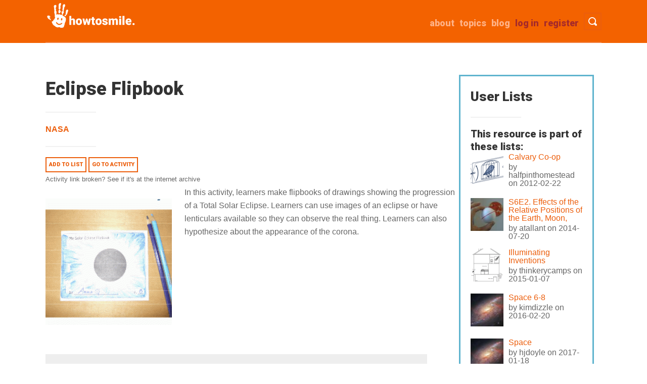

--- FILE ---
content_type: text/html; charset=UTF-8
request_url: https://www.howtosmile.org/resource/eclipse-flipbook
body_size: 7036
content:
<!DOCTYPE html>
<html lang="en" dir="ltr">
  <head>
    <meta charset="utf-8" />
<script async src="https://www.googletagmanager.com/gtag/js?id=UA-1802638-8"></script>
<script>window.dataLayer = window.dataLayer || [];function gtag(){dataLayer.push(arguments)};gtag("js", new Date());gtag("set", "developer_id.dMDhkMT", true);gtag("config", "UA-1802638-8", {"groups":"default","anonymize_ip":true,"page_placeholder":"PLACEHOLDER_page_path"});</script>
<meta name="Generator" content="Drupal 10 (https://www.drupal.org)" />
<meta name="MobileOptimized" content="width" />
<meta name="HandheldFriendly" content="true" />
<meta name="viewport" content="width=device-width, initial-scale=1.0" />
<link rel="icon" href="/themes/custom/smile/favicon.ico" type="image/vnd.microsoft.icon" />
<link rel="canonical" href="https://www.howtosmile.org/resource/eclipse-flipbook" />
<link rel="shortlink" href="https://www.howtosmile.org/node/2083" />

    <title>Eclipse Flipbook | Howtosmile</title>
    <link rel="stylesheet" media="all" href="/sites/default/files/css/css_FFWqY03EarQh1ztB7ySDWaocTLYnOyDBpN33VNKOwuQ.css?delta=0&amp;language=en&amp;theme=smile&amp;include=eJw1jUEOgCAMBD8E8qYClWAKNSwm4us1Em6zs4cJQsBwnsAmTC4MUGKsXTV-nzZ2sV0nyUYH3VNUbYUkP2xQsrBLop7Eog_JNS2pmoTtrrXDYKBz-XsvdUIvYA" />
<link rel="stylesheet" media="all" href="/sites/default/files/css/css_GJStLQGJBIvIEvdv0jFTNsWOsi_C9CCl3GicVLDdApE.css?delta=1&amp;language=en&amp;theme=smile&amp;include=eJw1jUEOgCAMBD8E8qYClWAKNSwm4us1Em6zs4cJQsBwnsAmTC4MUGKsXTV-nzZ2sV0nyUYH3VNUbYUkP2xQsrBLop7Eog_JNS2pmoTtrrXDYKBz-XsvdUIvYA" />
<link rel="stylesheet" media="all" href="//fonts.googleapis.com/css?family=Roboto:900" />

    
  </head>
  <body class="path-node page-node-type-smile-record">
        <a href="#main-content" class="visually-hidden focusable skip-link">
      Skip to main content
    </a>
    
      <div class="dialog-off-canvas-main-canvas" data-off-canvas-main-canvas>
    <div class="layout-container">

  <header role="banner">
      <div class="region region-header">
    <div id="block-smile-branding" class="block block-system block-system-branding-block">
  
    
        <a href="/" rel="home" class="site-logo">
      <img src="/themes/custom/smile/images/logo_hand1.png" alt="Home" title="Howtosmile"/>
    </a>
  </div>

    <nav id="header-search-nav" aria-label="Toggle visibility of search bar.">
        <button type ="button" id="header-search" class="menu-button">
            <span class="button-text">Toggle Search</span>
        </button>
    </nav>
    <nav id="header-menu-toggle-nav" aria-label="Toggle visibility of site menu.">
        <button type ="button" id="menu-toggle" class="menu-button">
            <span class="button-text">Toggle Menu</span>
        </button>
    </nav>
    
    <nav role="navigation" aria-labelledby="block-smile-main-menu-menu" id="block-smile-main-menu" class="block block-menu navigation menu--main">
            
  <h2 class="visually-hidden" id="block-smile-main-menu-menu">Main navigation</h2>
  

        
              <ul id="main-menu-links" class="menu">
                    <li class="menu-item">
        <a href="/user/register" class="brown" data-drupal-link-system-path="user/register">Register</a>
              </li>
                <li class="menu-item">
        <a href="/user/login" class="brown" id="login-link" data-drupal-link-system-path="user/login">Log in</a>
              </li>
                <li class="menu-item">
        <a href="/blog" data-drupal-link-system-path="blog">Blog</a>
              </li>
                <li class="menu-item">
        <a href="/topics" data-drupal-link-system-path="node/4069">Topics</a>
              </li>
                <li class="menu-item">
        <a href="/about" data-drupal-link-system-path="node/4102">about</a>
              </li>
        </ul>
  


  </nav>

    <div class="clearfix divider"></div>
    <div class="search-api-page-block-form-search-results search-api-page-block-form search-form search-block-form container-inline block block-search-api-page block-search-api-page-form-block" data-drupal-selector="search-api-page-block-form-search-results" id="block-searchapipagesearchblockform">
  
    
      <form action="/resource/eclipse-flipbook" method="post" id="search-api-page-block-form-search-results" accept-charset="UTF-8">
  <div class="js-form-item form-item js-form-type-search form-type-search js-form-item-keys form-item-keys form-no-label">
      <label for="edit-keys" class="visually-hidden">Search</label>
        <input title="Enter the terms you wish to search for." placeholder="Search" class="input-style1 form-search" data-drupal-selector="edit-keys" type="search" id="edit-keys" name="keys" value="" size="15" maxlength="128" />

        </div>
<input autocomplete="off" data-drupal-selector="form-gpic0mcronfrlcdhtmkwo0xmklkip4uxbfzuwxqroik" type="hidden" name="form_build_id" value="form-GpiC0mcRonFrLCDhTMkWo0XMkLKiP4UxBfzuWXQrOIk" />
<input data-drupal-selector="edit-search-api-page-block-form-search-results" type="hidden" name="form_id" value="search_api_page_block_form_search_results" />
<div data-drupal-selector="edit-actions" class="form-actions js-form-wrapper form-wrapper" id="edit-actions"><input class="search-form__submit input-style2 js-form-submit form-submit" data-drupal-selector="edit-submit" type="submit" id="edit-submit" name="op" value="Search Activities" />
</div>

</form>

  </div>

    <div id="block-userlogin" role="form" class="block block-user block-user-login-block">
  
      <h2>User login</h2>
    
      <form class="user-login-form" data-drupal-selector="user-login-form" action="/resource/eclipse-flipbook?destination=/resource/eclipse-flipbook" method="post" id="user-login-form" accept-charset="UTF-8">
  <div class="js-form-item form-item js-form-type-textfield form-type-textfield js-form-item-name form-item-name">
      <label for="edit-name" class="js-form-required form-required">Username</label>
        <input autocorrect="none" autocapitalize="none" spellcheck="false" autocomplete="username" data-drupal-selector="edit-name" type="text" id="edit-name" name="name" value="" size="15" maxlength="60" class="form-text required" required="required" aria-required="true" />

        </div>
<div class="js-form-item form-item js-form-type-password form-type-password js-form-item-pass form-item-pass">
      <label for="edit-pass" class="js-form-required form-required">Password</label>
        <input autocomplete="current-password" data-drupal-selector="edit-pass" type="password" id="edit-pass" name="pass" size="15" maxlength="128" class="form-text required" required="required" aria-required="true" />

        </div>
<input autocomplete="off" data-drupal-selector="form-5mlkwhzm1ihqiodi0xbpnikhbn9jctm60t4hyiefdxa" type="hidden" name="form_build_id" value="form-5Mlkwhzm1ihqIodI0xBPNiKhbn9JcTM60T4HYIEfdxA" />
<input data-drupal-selector="edit-user-login-form" type="hidden" name="form_id" value="user_login_form" />
<div data-drupal-selector="edit-actions" class="form-actions js-form-wrapper form-wrapper" id="edit-actions--2"><input data-drupal-selector="edit-submit" type="submit" id="edit-submit--2" name="op" value="Log in" class="button js-form-submit form-submit" />
</div>

</form>
<div class="item-list"><ul><li><a href="/user/register" title="Create a new user account." class="create-account-link">Create new account</a></li><li><a href="/user/password" title="Send password reset instructions via email." class="request-password-link">Reset your password</a></li></ul></div>
  </div>

  </div>

  </header>
  <div class="container">
  
  

  

  

  

  <main role="main">
    <a id="main-content" tabindex="-1"></a>
    <div class="layout-content col span_3_of_4">
        <div class="region region-content">
    <div data-drupal-messages-fallback class="hidden"></div>
<div id="block-smile-page-title" class="block block-core block-page-title-block">
  
    
      
  <h1 class="page-title"><span class="field field--name-title field--type-string field--label-hidden">Eclipse Flipbook</span>
</h1>

<hr class="underline">
  </div>
<div id="block-smile-content" class="block block-system block-system-main-block">
  
    
      
<article data-history-node-id="2083" class="node node--type-smile-record node--promoted node--view-mode-full">

  
    
  <div class="node__content">
    <h3 class="visually-hidden">Source Institutions</h3>
    
  <div class="field field--name-field-source-institutions field--type-entity-reference field--label-visually_hidden">
    <div class="field__label visually-hidden">Source Institutions</div>
    <ul class="source-institution">
          <li class="field__item"><a href="/source-institution/nasa" hreflang="en">NASA</a></li>
        </ul>
  </div>

  </div>
  <hr class="underline">
  <span>
    <a href="/list/add_resource/2083/nojs?destination=/resource/eclipse-flipbook" class="button use-ajax" data-dialog-type="modal" data-dialog-options="{&quot;height&quot;:500,&quot;width&quot;:800,&quot;classes&quot;:{&quot;ui-dialog&quot;:&quot;list-add-resource-modal&quot;}}">Add to list</a>
  </span>
  <span><a class="button" href="https://sunearthday.nasa.gov/2008eclipse/materials/Eclipse_flipbook.pdf">
    Go to activity
  </a></span>    <br><span><a class="archive-link" href="http://web.archive.org/web/20210521064853/https://sunearthday.nasa.gov/2008eclipse/materials/Eclipse_flipbook.pdf">Activity link broken? See if it's at the internet archive</a></span>
  <div class="resource-block">
        <div class="field field--name-field-image field--type-image field--label-hidden span_1_of_3 resource-thumbnail float-left field__item">  <img loading="lazy" src="/sites/default/files/styles/square250/public/resource_images/smile-000-000-002-512.gif?itok=qbIE_Rhu" width="250" height="250" class="image-style-square250" />


</div>

        <div class="field field--name-field-description field--type-text-long field--label-hidden span_2_of_3 float-left description field__item">In this activity, learners make flipbooks of drawings showing the progression of a Total Solar Eclipse. Learners can use images of an eclipse or have lenticulars available so they can observe the real thing. Learners can also hypothesize about the appearance of the corona.</div>

  </div>
    <dl class="grey-box">
    <h3>Quick Guide</h3>
    <hr class="underline">
    <dt class="time-icon">Preparation Time: </dt>
      <dd class="quick-guide-info">5 to 10 minutes</dd>
      <hr><dt class="time-icon">Learning Time: </dt>
    <dd class="quick-guide-info">10 to 30 minutes</dd>
    <hr>
    <dt class="cost-icon">Estimated Materials Cost: </dt>
    <dd class="quick-guide-info">1 cent - $1 per group of students</dd>
    <hr>
    <dt class="age-icon">Age Range: </dt>
        <dd class="quick-guide-info">Ages 6 - 14</dd>
    <hr>
    <dt class="resource-icon">Resource Type:    </dt>
    <dd class="quick-guide-info">
              Activity          </dd>
    <hr>
    <dt class="language-icon">Language: </dt>
    <dd class="quick-guide-info">
      English
    </dd>
  </dl>
    <div class="col span_4_of_4 no-margin clearfix">
    <div class="full-white-box">
        <h3>Materials List (per group of students)</h3>
        <hr class="underline">
        <ul class="materials-list">
                                            <li>Copies of the flipbook handouts</li>
                                            <li>White cardstock (optional)</li>
                                            <li>Eclipse lenticulars or printed out images of the progression of an eclipse</li>
                                            <li>Crayons or colored markers, especially yellows, black, and blues</li>
                                            <li>Scissors</li>
                                            <li>Staplers</li>
                    </ul>
    </div>
</div>

    <div class="col span_4_of_4 no-margin clearfix">
    <div class="full-white-box">
        <h3>Keywords</h3>
  <hr class="underline">
        <ul class="keywords">
          <li><a href="/resource-search?f%5B0%5D=keywords%3ATotal%20Solar%20Eclipse">Total Solar Eclipse</a></li>
          <li><a href="/resource-search?f%5B0%5D=keywords%3Asolar%20eclipse">solar eclipse</a></li>
          <li><a href="/resource-search?f%5B0%5D=keywords%3ASun">Sun</a></li>
          <li><a href="/resource-search?f%5B0%5D=keywords%3Acorona">corona</a></li>
          <li><a href="/resource-search?f%5B0%5D=keywords%3Aanimation">animation</a></li>
            </ul>
    </div>
</div>

  <div class="col span_2_of_4 no-margin">
    <div class="white-box">
        <h3>Subjects</h3>
        <hr class="underline">
                <div class="item-list">
        <ul class="subjects">
                        <li class="first last">
                Earth and Space Science    <div class="item-list">
        <ul class="subjects">
                        <li class="first ">
                Astronomy</li>
                        <li class=" ">
                Earth, Moon and Sun    <div class="item-list">
        <ul class="subjects">
                        <li class="first last">
                Eclipses</li>
                    </ul>
    </div>
</li>
                        <li class=" last">
                Solar System    <div class="item-list">
        <ul class="subjects">
                        <li class="first last">
                The Sun</li>
                    </ul>
    </div>
</li>
                    </ul>
    </div>
</li>
                    </ul>
    </div>

    </div>
</div>

    <div class="col span_2_of_4 no-margin">
    <div class="white-box">
        <h3>Informal Categories</h3>
        <hr class="underline">
            <ul class="informal-categories">
                                    <li>Arts and Crafts</li>
                            </ul>
    </div>
</div>

      <div class="col span_4_of_4 no-margin">
    <div class="white-box-full" style="padding: 0 40px;">
        <h3>Audience</h3>
        <hr class="underline">
                    <div class="col span_1_of_2 no-margin">
            <h4>To use this activity, learners need to:</h4>
            <ul>
                                    <li>see</li>
                                    <li>see color</li>
                                    <li>touch</li>
                            </ul>
        </div>
    
                    <div class="col span_1_of_2 no-margin">
            <h4>Learning styles supported:</h4>
            <ul>
                                    <li>Involves hands-on or lab activities</li>
                            </ul>
        </div>
    
    </div>
    <div class="white-box-full" style="padding: 0 40px;clear: both;">
            
            </div>
</div>

    <div class="col span_4_of_4 no-margin">
  <div class="full-white-box resource-other">
    <h3>Other</h3>
    <hr class="underline">
                        <h4>This resource is part of:</h4>
    <ul>
          <li>
      <a href="https://sunearthday.nasa.gov/discoveries/educators/" class="web-page">NASA Sun-Earth Day Activities</a>
      </li>
          <li>
      <a href="http://cse.ssl.berkeley.edu/cms/LearningResources/HandsonActivities/tabid/179/Default.aspx" class="web-page">The Center for Science Education at the UC Berkeley Space Sciences Laboratory: Hands-on Activities</a>
      </li>
        </ul>
        <h4>Access Rights:</h4>
    <ul>
      <li class="access-rights">Free access</li>
    </ul>
          <h4>By:</h4>
    <ul>
      <li><a href="http://sunearthday.nasa.gov">Sun-Earth Day, NASA</a></li>
    </ul>

                      <h4>Rights:</h4>
<ul>
  <li>
    Public domain, NASA, 
  </li>
</ul>
          </div><!-- Other -->
  </article>
  </div>

  </div>

    </div>
          <aside class="layout-sidebar-first" role="complementary">
        <div class="col span_1_of_4 no-margin">
              <div class="region region-sidebar-first">        <div id="block-listswithresourceblock" class="block block-listmaker block-listmaker-lists-with-resource">
  
      <h2>User Lists</h2>
    <hr class="underline">
      <h3 class="list-subhead">This resource is part of these lists:</h3><div class="listmaker-teaser">
  <img loading="lazy" src="/sites/default/files/styles/square_75/public/resource_images/smile-000-000-002-214.png?itok=nS2T1RW7" width="75" height="75" class="image-style-square-75" />



<a href="/halfpinthomestead/list/calvary-co-op" class="list-title"><span class="field field--name-title field--type-string field--label-hidden">Calvary Co-op</span>
</a>
by <span>halfpinthomestead</span> on 2012-02-22
</div><div class="listmaker-teaser">
  <img loading="lazy" src="/sites/default/files/styles/square_75/public/resource_images/smile-000-000-002-514.jpg?itok=y_iytfeu" width="75" height="75" class="image-style-square-75" />



<a href="/atallant/list/s6e2-effects-relative-positions-earth-moon" class="list-title"><span class="field field--name-title field--type-string field--label-hidden">S6E2. Effects of the Relative Positions of the Earth, Moon, </span>
</a>
by <span>atallant</span> on 2014-07-20
</div><div class="listmaker-teaser">
  <img loading="lazy" src="/sites/default/files/styles/square_75/public/resource_images/smile-000-000-003-351.png?itok=-ocIvo-K" width="75" height="75" class="image-style-square-75" />



<a href="/thinkerycamps/list/illuminating-inventions" class="list-title"><span class="field field--name-title field--type-string field--label-hidden">Illuminating Inventions</span>
</a>
by <span>thinkerycamps</span> on 2015-01-07
</div><div class="listmaker-teaser">
  <img loading="lazy" src="/sites/default/files/styles/square_75/public/resource_images/smile-000-000-002-046.jpg?itok=PLrflEHf" width="75" height="75" class="image-style-square-75" />



<a href="/kimdizzle/list/space-6-8" class="list-title"><span class="field field--name-title field--type-string field--label-hidden">Space 6-8</span>
</a>
by <span>kimdizzle</span> on 2016-02-20
</div><div class="listmaker-teaser">
  <img loading="lazy" src="/sites/default/files/styles/square_75/public/resource_images/smile-000-000-002-046.jpg?itok=PLrflEHf" width="75" height="75" class="image-style-square-75" />



<a href="/hjdoyle/list/space" class="list-title"><span class="field field--name-title field--type-string field--label-hidden">Space</span>
</a>
by <span>hjdoyle</span> on 2017-01-18
</div>
  </div>

    </div>

        </div>
      </aside>
    
    
  </main>
  </div>      <footer role="contentinfo">
        <div class="region region-footer">
    <div id="block-footercontent" class="block block-block-content block-block-contentd79fe85e-4bfd-4762-be7b-2797e683d5a2">
  
    
      
            <div class="clearfix text-formatted field field--name-body field--type-text-with-summary field--label-hidden field__item"><div class="container footer">
<div class="col span_1_of_4"><a href="/"><img src="/themes/custom/smile/images/logo-grey.png" alt="Howtosmile Home"></a>
<div class="social"><a href="https://www.pinterest.com/therealdarrell/awesome-activities-from-howtosmile-org/"><img src="/themes/custom/smile/images/pinterest-48.png" alt="Pinterest"> </a> <a href="https://www.facebook.com/howtosmile"> <img alt="facebook" src="/themes/custom/smile/images/facebook-48.png"> </a></div>
</div>

<div class="col span_2_of_4 no-margin"><span class="footer-about">A project of University of California, Berkeley's Lawrence Hall of Science. Major funding was provided by the National Science Foundation (Award #0735007), Institute of Museum and Library Services (Award #CAGML-246996-OMLS-20), The Camille &amp; Henry Dreyfus Foundation, and Oracle. </span></div>

<div class="col span_1_of_4 no-margin">
<ul class="footer-list">
	<li><span><a href="/about">about</a></span></li>
	<li><span><a href="/help">help</a></span></li>
	<li><span><a href="/suggest_a_resource">suggest a resource</a></span></li>
	<li><span><a href="/cataloging_guidelines">cataloging guidelines</a></span></li>
	<li><span><a href="/metadata_guidelines">metadata guidelines</a></span></li>
	<li><span><a href="/blog">blog</a></span></li>
</ul>
</div>

<div class="col span_4_of_4 no-margin">
<p>© 2022 the Regents of the University of California</p>
</div>
</div>
</div>
      
  </div>

  </div>

    </footer>
  
</div>
  </div>

    
    <script type="application/json" data-drupal-selector="drupal-settings-json">{"path":{"baseUrl":"\/","pathPrefix":"","currentPath":"node\/2083","currentPathIsAdmin":false,"isFront":false,"currentLanguage":"en"},"pluralDelimiter":"\u0003","suppressDeprecationErrors":true,"ajaxPageState":{"libraries":"eJxdjkEOgzAMBD8UmidVJhjLyIlRNqJNXw8FceGymh1blpMR0ONI4JAuzgyQMO5efDpmXvmgmsn0x0HcxfhNhaw3TYhPEZDVOIr5SDYgVV3bU7ZuWuSW54Fh9vLf62icr6825Q_imS9a6LsDQj9FSQ","theme":"smile","theme_token":null},"ajaxTrustedUrl":{"form_action_p_pvdeGsVG5zNF_XLGPTvYSKCf43t8qZYSwcfZl2uzM":true},"google_analytics":{"account":"UA-1802638-8","trackOutbound":true,"trackMailto":true,"trackTel":true,"trackDownload":true,"trackDownloadExtensions":"7z|aac|arc|arj|asf|asx|avi|bin|csv|doc(x|m)?|dot(x|m)?|exe|flv|gif|gz|gzip|hqx|jar|jpe?g|js|mp(2|3|4|e?g)|mov(ie)?|msi|msp|pdf|phps|png|ppt(x|m)?|pot(x|m)?|pps(x|m)?|ppam|sld(x|m)?|thmx|qtm?|ra(m|r)?|sea|sit|tar|tgz|torrent|txt|wav|wma|wmv|wpd|xls(x|m|b)?|xlt(x|m)|xlam|xml|z|zip"},"user":{"uid":0,"permissionsHash":"c05393428ad9fe082044d0981b3c0d84abe286cf78b6ab404b2e34616a94d109"}}</script>
<script src="/sites/default/files/js/js_bvPcK_Cx_auhy0uSSoykgZHxZMZV7iKjwAiT_Xt1Wzk.js?scope=footer&amp;delta=0&amp;language=en&amp;theme=smile&amp;include=eJxLz89Pz0mNT8xLzKksyUwu1k9HE9Apzs3MSdVPz8lPSszRLU4uyiwoKdYpy0wtL9YHk3qJWYkVAP1_HBw"></script>

  </body>
</html>
